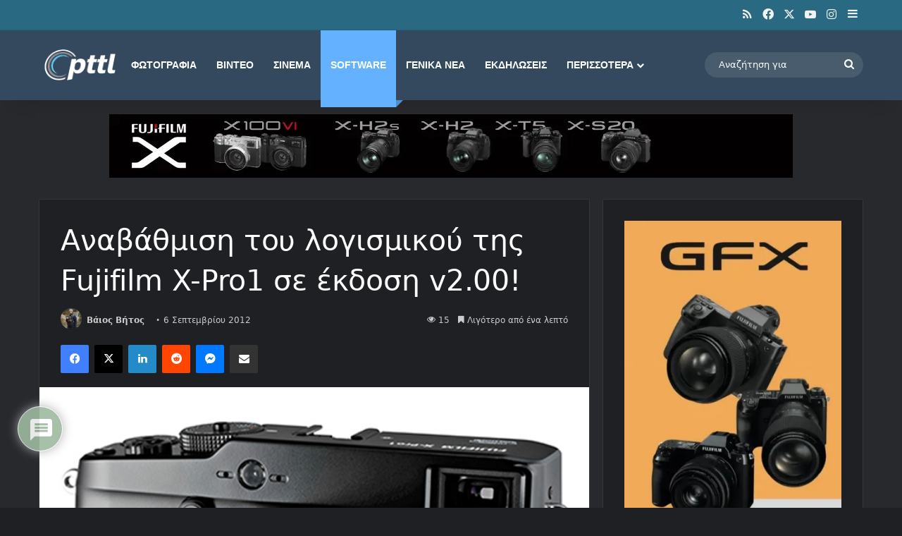

--- FILE ---
content_type: text/html; charset=utf-8
request_url: https://www.google.com/recaptcha/api2/aframe
body_size: 268
content:
<!DOCTYPE HTML><html><head><meta http-equiv="content-type" content="text/html; charset=UTF-8"></head><body><script nonce="VG2x21H2EBEg3hmaC7M_Zg">/** Anti-fraud and anti-abuse applications only. See google.com/recaptcha */ try{var clients={'sodar':'https://pagead2.googlesyndication.com/pagead/sodar?'};window.addEventListener("message",function(a){try{if(a.source===window.parent){var b=JSON.parse(a.data);var c=clients[b['id']];if(c){var d=document.createElement('img');d.src=c+b['params']+'&rc='+(localStorage.getItem("rc::a")?sessionStorage.getItem("rc::b"):"");window.document.body.appendChild(d);sessionStorage.setItem("rc::e",parseInt(sessionStorage.getItem("rc::e")||0)+1);localStorage.setItem("rc::h",'1768750291536');}}}catch(b){}});window.parent.postMessage("_grecaptcha_ready", "*");}catch(b){}</script></body></html>

--- FILE ---
content_type: application/javascript; charset=utf-8
request_url: https://fundingchoicesmessages.google.com/f/AGSKWxUTkGzRDA1_AJmLeJMMfs9arPOhj6iiU5OE8G2ZP6GA1rXleme5RC6XBQWQTUTUvo_8caQQPSUgHpWvKI76LRuiHWwbmuvX-1j6KMEAaAs6UNs4n_IUNeLcTQpZUpvk1Ap7tyM73T4N-w991Q9QvGzdQ_Gd38FuEsS4zvVRhXvhXXyB_Gd-OgGjG-OR/_/easyads./SWMAdPlayer._tagadvertising./adspromo./poker-ad.
body_size: -1291
content:
window['135875a3-b534-4e21-ae2b-e9f21b1cd3fd'] = true;